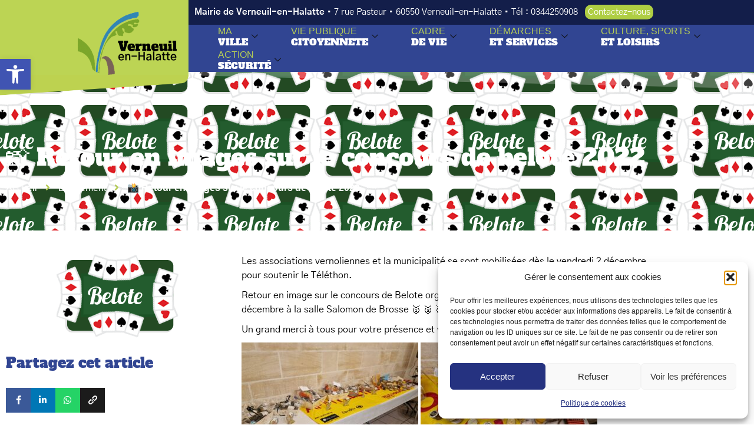

--- FILE ---
content_type: text/css
request_url: https://www.verneuil-en-halatte.fr/wp-content/uploads/elementor/css/post-9.css?ver=1768257085
body_size: 1721
content:
.elementor-9 .elementor-element.elementor-element-75b5470{--display:flex;--flex-direction:row;--container-widget-width:calc( ( 1 - var( --container-widget-flex-grow ) ) * 100% );--container-widget-height:100%;--container-widget-flex-grow:1;--container-widget-align-self:stretch;--flex-wrap-mobile:wrap;--align-items:stretch;--gap:0px 00px;--row-gap:0px;--column-gap:00px;--padding-top:0px;--padding-bottom:0px;--padding-left:0px;--padding-right:0px;--z-index:2;overflow:visible;}.elementor-9 .elementor-element.elementor-element-7d174d1{--display:flex;--justify-content:center;--gap:0px 0px;--row-gap:0px;--column-gap:0px;--overlay-opacity:1;--margin-top:0px;--margin-bottom:0px;--margin-left:0px;--margin-right:0px;--padding-top:0px;--padding-bottom:0px;--padding-left:0px;--padding-right:0px;overflow:visible;}.elementor-9 .elementor-element.elementor-element-7d174d1::before, .elementor-9 .elementor-element.elementor-element-7d174d1 > .elementor-background-video-container::before, .elementor-9 .elementor-element.elementor-element-7d174d1 > .e-con-inner > .elementor-background-video-container::before, .elementor-9 .elementor-element.elementor-element-7d174d1 > .elementor-background-slideshow::before, .elementor-9 .elementor-element.elementor-element-7d174d1 > .e-con-inner > .elementor-background-slideshow::before, .elementor-9 .elementor-element.elementor-element-7d174d1 > .elementor-motion-effects-container > .elementor-motion-effects-layer::before{--background-overlay:'';}.pp-tooltip.pp-tooltip-{{ID}} .pp-tooltip-content{font-family:var( --e-global-typography-accent-font-family ), Sans-serif;font-weight:var( --e-global-typography-accent-font-weight );}.elementor-widget-theme-site-logo .widget-image-caption{color:var( --e-global-color-text );font-family:var( --e-global-typography-text-font-family ), Sans-serif;font-weight:var( --e-global-typography-text-font-weight );}.elementor-9 .elementor-element.elementor-element-1ab6568 > .elementor-widget-container{background-color:var( --e-global-color-8745de5 );padding:20px 20px 0px 20px;}.elementor-9 .elementor-element.elementor-element-1ab6568{text-align:end;}.elementor-9 .elementor-element.elementor-element-1ab6568 img{width:60%;}.elementor-widget-image .widget-image-caption{color:var( --e-global-color-text );font-family:var( --e-global-typography-text-font-family ), Sans-serif;font-weight:var( --e-global-typography-text-font-weight );}.elementor-9 .elementor-element.elementor-element-ee2dfeb img{width:100%;}.elementor-9 .elementor-element.elementor-element-fc4ebe1{--display:flex;--justify-content:flex-start;--gap:0px 0px;--row-gap:0px;--column-gap:0px;--margin-top:0px;--margin-bottom:0px;--margin-left:0px;--margin-right:0px;--padding-top:0px;--padding-bottom:0px;--padding-left:0px;--padding-right:0px;overflow:visible;}.elementor-widget-text-editor{font-family:var( --e-global-typography-text-font-family ), Sans-serif;font-weight:var( --e-global-typography-text-font-weight );color:var( --e-global-color-text );}.elementor-widget-text-editor.elementor-drop-cap-view-stacked .elementor-drop-cap{background-color:var( --e-global-color-primary );}.elementor-widget-text-editor.elementor-drop-cap-view-framed .elementor-drop-cap, .elementor-widget-text-editor.elementor-drop-cap-view-default .elementor-drop-cap{color:var( --e-global-color-primary );border-color:var( --e-global-color-primary );}.elementor-9 .elementor-element.elementor-element-d5d54e0 > .elementor-widget-container{background-color:#131E4A;margin:0px 0px 0px 0px;padding:10px 10px 10px 10px;}.elementor-9 .elementor-element.elementor-element-d5d54e0{font-family:"Gothic A1", Sans-serif;font-size:15px;font-weight:400;color:#FFFFFF;}.elementor-9 .elementor-element.elementor-element-9ad4e76 .elementskit-menu-container{background-color:var( --e-global-color-primary );height:80px;border-radius:0px 0px 0px 0px;}.elementor-9 .elementor-element.elementor-element-9ad4e76 .elementskit-navbar-nav > li > a:hover, .elementor-9 .elementor-element.elementor-element-9ad4e76 .elementskit-navbar-nav > li > a:focus, .elementor-9 .elementor-element.elementor-element-9ad4e76 .elementskit-navbar-nav > li > a:active, .elementor-9 .elementor-element.elementor-element-9ad4e76 .elementskit-navbar-nav > li:hover > a{background-color:#5265AE;}.elementor-9 .elementor-element.elementor-element-9ad4e76 > .elementor-widget-container{margin:0px 0px 0px 0px;padding:0px 0px 0px 0px;}.elementor-9 .elementor-element.elementor-element-9ad4e76 .elementskit-navbar-nav > li > a{font-size:16px;text-transform:uppercase;line-height:18px;color:var( --e-global-color-accent );padding:0px 0px 0px 50px;}.elementor-9 .elementor-element.elementor-element-9ad4e76 .elementskit-navbar-nav > li > a:hover{color:var( --e-global-color-accent );}.elementor-9 .elementor-element.elementor-element-9ad4e76 .elementskit-navbar-nav > li > a:focus{color:var( --e-global-color-accent );}.elementor-9 .elementor-element.elementor-element-9ad4e76 .elementskit-navbar-nav > li > a:active{color:var( --e-global-color-accent );}.elementor-9 .elementor-element.elementor-element-9ad4e76 .elementskit-navbar-nav > li:hover > a{color:var( --e-global-color-accent );}.elementor-9 .elementor-element.elementor-element-9ad4e76 .elementskit-navbar-nav > li:hover > a .elementskit-submenu-indicator{color:var( --e-global-color-accent );}.elementor-9 .elementor-element.elementor-element-9ad4e76 .elementskit-navbar-nav > li > a:hover .elementskit-submenu-indicator{color:var( --e-global-color-accent );}.elementor-9 .elementor-element.elementor-element-9ad4e76 .elementskit-navbar-nav > li > a:focus .elementskit-submenu-indicator{color:var( --e-global-color-accent );}.elementor-9 .elementor-element.elementor-element-9ad4e76 .elementskit-navbar-nav > li > a:active .elementskit-submenu-indicator{color:var( --e-global-color-accent );}.elementor-9 .elementor-element.elementor-element-9ad4e76 .elementskit-navbar-nav > li.current-menu-item > a{color:var( --e-global-color-accent );}.elementor-9 .elementor-element.elementor-element-9ad4e76 .elementskit-navbar-nav > li.current-menu-ancestor > a{color:var( --e-global-color-accent );}.elementor-9 .elementor-element.elementor-element-9ad4e76 .elementskit-navbar-nav > li.current-menu-ancestor > a .elementskit-submenu-indicator{color:var( --e-global-color-accent );}.elementor-9 .elementor-element.elementor-element-9ad4e76 .elementskit-navbar-nav > li > a .elementskit-submenu-indicator{color:#101010;fill:#101010;}.elementor-9 .elementor-element.elementor-element-9ad4e76 .elementskit-navbar-nav > li > a .ekit-submenu-indicator-icon{color:#101010;fill:#101010;}.elementor-9 .elementor-element.elementor-element-9ad4e76 .elementskit-navbar-nav .elementskit-submenu-panel > li > a{padding:15px 15px 15px 15px;color:#000000;}.elementor-9 .elementor-element.elementor-element-9ad4e76 .elementskit-navbar-nav .elementskit-submenu-panel > li > a:hover{color:#707070;}.elementor-9 .elementor-element.elementor-element-9ad4e76 .elementskit-navbar-nav .elementskit-submenu-panel > li > a:focus{color:#707070;}.elementor-9 .elementor-element.elementor-element-9ad4e76 .elementskit-navbar-nav .elementskit-submenu-panel > li > a:active{color:#707070;}.elementor-9 .elementor-element.elementor-element-9ad4e76 .elementskit-navbar-nav .elementskit-submenu-panel > li:hover > a{color:#707070;}.elementor-9 .elementor-element.elementor-element-9ad4e76 .elementskit-navbar-nav .elementskit-submenu-panel > li.current-menu-item > a{color:#707070 !important;}.elementor-9 .elementor-element.elementor-element-9ad4e76 .elementskit-submenu-panel{padding:15px 0px 15px 0px;}.elementor-9 .elementor-element.elementor-element-9ad4e76 .elementskit-navbar-nav .elementskit-submenu-panel{border-radius:0px 0px 0px 0px;min-width:220px;}.elementor-9 .elementor-element.elementor-element-9ad4e76 .elementskit-menu-hamburger{float:right;}.elementor-9 .elementor-element.elementor-element-9ad4e76 .elementskit-menu-hamburger .elementskit-menu-hamburger-icon{background-color:var( --e-global-color-primary );}.elementor-9 .elementor-element.elementor-element-9ad4e76 .elementskit-menu-hamburger > .ekit-menu-icon{color:var( --e-global-color-primary );}.elementor-9 .elementor-element.elementor-element-9ad4e76 .elementskit-menu-hamburger:hover .elementskit-menu-hamburger-icon{background-color:rgba(0, 0, 0, 0.5);}.elementor-9 .elementor-element.elementor-element-9ad4e76 .elementskit-menu-hamburger:hover > .ekit-menu-icon{color:rgba(0, 0, 0, 0.5);}.elementor-9 .elementor-element.elementor-element-9ad4e76 .elementskit-menu-close{color:var( --e-global-color-accent );}.elementor-9 .elementor-element.elementor-element-9ad4e76 .elementskit-menu-close:hover{color:rgba(0, 0, 0, 0.5);}.elementor-9 .elementor-element.elementor-element-31c02d7{overflow:visible;}.elementor-9 .elementor-element.elementor-element-f378d6f .ekit-vertical-menu-tigger{background-color:#131E4A;}.elementor-9 .elementor-element.elementor-element-f378d6f .ekit-vertical-navbar-nav{background-color:var( --e-global-color-primary );box-shadow:0px 0px 10px 0px rgba(0,0,0,0.5);}.elementor-9 .elementor-element.elementor-element-f378d6f .ekit-vertical-main-menu-on-click:hover > .ekit-vertical-menu-container{opacity:1;visibility:visible;}.elementor-9 .elementor-element.elementor-element-f378d6f .ekit-vertical-navbar-nav>li>a{font-weight:800;color:var( --e-global-color-accent );}.elementor-9 .elementor-element.elementor-element-f378d6f .ekit-vertical-navbar-nav .elementskit-dropdown>li>a{font-weight:800;color:#FFFFFF;}.elementor-theme-builder-content-area{height:400px;}.elementor-location-header:before, .elementor-location-footer:before{content:"";display:table;clear:both;}.elementor-widget .tippy-tooltip .tippy-content{text-align:center;}@media(max-width:1024px){.elementor-9 .elementor-element.elementor-element-9ad4e76 .elementskit-nav-identity-panel{padding:10px 0px 10px 0px;}.elementor-9 .elementor-element.elementor-element-9ad4e76 .elementskit-menu-container{max-width:350px;border-radius:0px 0px 0px 0px;}.elementor-9 .elementor-element.elementor-element-9ad4e76 .elementskit-navbar-nav > li > a{color:#000000;padding:10px 15px 10px 15px;}.elementor-9 .elementor-element.elementor-element-9ad4e76 .elementskit-navbar-nav .elementskit-submenu-panel > li > a{padding:15px 15px 15px 15px;}.elementor-9 .elementor-element.elementor-element-9ad4e76 .elementskit-navbar-nav .elementskit-submenu-panel{border-radius:0px 0px 0px 0px;}.elementor-9 .elementor-element.elementor-element-9ad4e76 .elementskit-menu-hamburger{padding:8px 8px 8px 8px;width:45px;border-radius:3px;}.elementor-9 .elementor-element.elementor-element-9ad4e76 .elementskit-menu-close{padding:8px 8px 8px 8px;margin:12px 12px 12px 12px;width:45px;border-radius:3px;}.elementor-9 .elementor-element.elementor-element-9ad4e76 .elementskit-nav-logo > img{max-width:160px;max-height:60px;}.elementor-9 .elementor-element.elementor-element-9ad4e76 .elementskit-nav-logo{margin:5px 0px 5px 0px;padding:5px 5px 5px 5px;}}@media(max-width:767px){.elementor-9 .elementor-element.elementor-element-75b5470{--margin-top:0px;--margin-bottom:0px;--margin-left:0px;--margin-right:0px;--padding-top:0px;--padding-bottom:0px;--padding-left:0px;--padding-right:0px;}.elementor-9 .elementor-element.elementor-element-7d174d1{--width:100%;--justify-content:flex-start;}.elementor-9 .elementor-element.elementor-element-1ab6568 > .elementor-widget-container{padding:10px 10px 10px 10px;}.elementor-9 .elementor-element.elementor-element-1ab6568{text-align:center;}.elementor-9 .elementor-element.elementor-element-1ab6568 img{width:65%;}.elementor-9 .elementor-element.elementor-element-fc4ebe1{--width:100%;--justify-content:center;}.elementor-9 .elementor-element.elementor-element-d5d54e0{text-align:center;font-size:12px;}.elementor-9 .elementor-element.elementor-element-9ad4e76 > .elementor-widget-container{margin:20px 20px 20px 20px;}.elementor-9 .elementor-element.elementor-element-9ad4e76 .elementskit-nav-logo > img{max-width:120px;max-height:50px;}.elementor-9 .elementor-element.elementor-element-31c02d7{margin-top:0px;margin-bottom:0px;padding:0px 0px 0px 0px;z-index:200;}.elementor-9 .elementor-element.elementor-element-cc57741 > .elementor-widget-wrap > .elementor-widget:not(.elementor-widget__width-auto):not(.elementor-widget__width-initial):not(:last-child):not(.elementor-absolute){margin-block-end:0px;}.elementor-9 .elementor-element.elementor-element-cc57741 > .elementor-element-populated{margin:0px 0px 0px 0px;--e-column-margin-right:0px;--e-column-margin-left:0px;padding:0px 0px 0px 0px;}.elementor-9 .elementor-element.elementor-element-f378d6f > .elementor-widget-container{margin:0px 0px 0px 0px;padding:0px 0px 0px 0px;}}@media(min-width:768px){.elementor-9 .elementor-element.elementor-element-7d174d1{--width:25.017%;}.elementor-9 .elementor-element.elementor-element-fc4ebe1{--width:74.983%;}}/* Start custom CSS for text-editor, class: .elementor-element-d5d54e0 */p {margin-bottom: 10px}/* End custom CSS */

--- FILE ---
content_type: text/css
request_url: https://www.verneuil-en-halatte.fr/wp-content/uploads/elementor/css/post-204.css?ver=1768257085
body_size: 1430
content:
.elementor-204 .elementor-element.elementor-element-ae3c929:not(.elementor-motion-effects-element-type-background), .elementor-204 .elementor-element.elementor-element-ae3c929 > .elementor-motion-effects-container > .elementor-motion-effects-layer{background-color:var( --e-global-color-accent );}.elementor-204 .elementor-element.elementor-element-ae3c929 > .elementor-background-overlay{background-image:url("https://www.verneuil-en-halatte.fr/wp-content/uploads/2022/01/AdobeStock_341318068.png");opacity:0.2;transition:background 0.3s, border-radius 0.3s, opacity 0.3s;}.elementor-204 .elementor-element.elementor-element-ae3c929{transition:background 0.3s, border 0.3s, border-radius 0.3s, box-shadow 0.3s;margin-top:0px;margin-bottom:0px;padding:0px 0px 0px 0px;overflow:visible;}.elementor-204 .elementor-element.elementor-element-54556a9 > .elementor-widget-wrap > .elementor-widget:not(.elementor-widget__width-auto):not(.elementor-widget__width-initial):not(:last-child):not(.elementor-absolute){margin-block-end:0px;}.elementor-204 .elementor-element.elementor-element-54556a9 > .elementor-element-populated{padding:20px 20px 20px 20px;}.pp-tooltip.pp-tooltip-{{ID}} .pp-tooltip-content{font-family:var( --e-global-typography-accent-font-family ), Sans-serif;font-weight:var( --e-global-typography-accent-font-weight );}.elementor-204 .elementor-element.elementor-element-19d8155{--spacer-size:20px;}.elementor-widget-heading .elementor-heading-title{font-family:var( --e-global-typography-primary-font-family ), Sans-serif;font-weight:var( --e-global-typography-primary-font-weight );color:var( --e-global-color-primary );}.elementor-204 .elementor-element.elementor-element-cbc7ae2 > .elementor-widget-container{margin:0px 0px 010px 0px;}.elementor-204 .elementor-element.elementor-element-cbc7ae2{text-align:end;}.elementor-204 .elementor-element.elementor-element-cbc7ae2 .elementor-heading-title{color:#000000;}.elementor-widget-text-editor{font-family:var( --e-global-typography-text-font-family ), Sans-serif;font-weight:var( --e-global-typography-text-font-weight );color:var( --e-global-color-text );}.elementor-widget-text-editor.elementor-drop-cap-view-stacked .elementor-drop-cap{background-color:var( --e-global-color-primary );}.elementor-widget-text-editor.elementor-drop-cap-view-framed .elementor-drop-cap, .elementor-widget-text-editor.elementor-drop-cap-view-default .elementor-drop-cap{color:var( --e-global-color-primary );border-color:var( --e-global-color-primary );}.elementor-204 .elementor-element.elementor-element-c218364{color:#FFFFFF;}.elementor-widget-divider{--divider-color:var( --e-global-color-secondary );}.elementor-widget-divider .elementor-divider__text{color:var( --e-global-color-secondary );font-family:var( --e-global-typography-secondary-font-family ), Sans-serif;font-weight:var( --e-global-typography-secondary-font-weight );}.elementor-widget-divider.elementor-view-stacked .elementor-icon{background-color:var( --e-global-color-secondary );}.elementor-widget-divider.elementor-view-framed .elementor-icon, .elementor-widget-divider.elementor-view-default .elementor-icon{color:var( --e-global-color-secondary );border-color:var( --e-global-color-secondary );}.elementor-widget-divider.elementor-view-framed .elementor-icon, .elementor-widget-divider.elementor-view-default .elementor-icon svg{fill:var( --e-global-color-secondary );}.elementor-204 .elementor-element.elementor-element-83c0f5f{--divider-border-style:solid;--divider-color:#FFFFFF;--divider-border-width:1px;}.elementor-204 .elementor-element.elementor-element-83c0f5f > .elementor-widget-container{margin:0px 0px 10px 0px;padding:0px 0px 0px 0px;}.elementor-204 .elementor-element.elementor-element-83c0f5f .elementor-divider-separator{width:100%;margin:0 auto;margin-center:0;}.elementor-204 .elementor-element.elementor-element-83c0f5f .elementor-divider{text-align:center;padding-block-start:2px;padding-block-end:2px;}.elementor-204 .elementor-element.elementor-element-76ac753{color:#FFFFFF;}.elementor-204 .elementor-element.elementor-element-3580825:not(.elementor-motion-effects-element-type-background) > .elementor-widget-wrap, .elementor-204 .elementor-element.elementor-element-3580825 > .elementor-widget-wrap > .elementor-motion-effects-container > .elementor-motion-effects-layer{background-image:url("https://www.verneuil-en-halatte.fr/wp-content/uploads/2022/01/Capture-décran-2022-04-08-à-09.10.45.png");background-position:center center;background-size:cover;}.elementor-bc-flex-widget .elementor-204 .elementor-element.elementor-element-3580825.elementor-column .elementor-widget-wrap{align-items:center;}.elementor-204 .elementor-element.elementor-element-3580825.elementor-column.elementor-element[data-element_type="column"] > .elementor-widget-wrap.elementor-element-populated{align-content:center;align-items:center;}.elementor-204 .elementor-element.elementor-element-3580825 > .elementor-element-populated >  .elementor-background-overlay{opacity:0.5;}.elementor-204 .elementor-element.elementor-element-3580825 > .elementor-element-populated{transition:background 0.3s, border 0.3s, border-radius 0.3s, box-shadow 0.3s;margin:0px 0px 0px 0px;--e-column-margin-right:0px;--e-column-margin-left:0px;padding:0px 0px 0px 0px;}.elementor-204 .elementor-element.elementor-element-3580825 > .elementor-element-populated > .elementor-background-overlay{transition:background 0.3s, border-radius 0.3s, opacity 0.3s;}.elementor-widget-button .elementor-button{background-color:var( --e-global-color-accent );font-family:var( --e-global-typography-accent-font-family ), Sans-serif;font-weight:var( --e-global-typography-accent-font-weight );}.elementor-204 .elementor-element.elementor-element-308fe24 .elementor-button{background-color:var( --e-global-color-primary );}.elementor-204 .elementor-element.elementor-element-308fe24 .elementor-button:hover, .elementor-204 .elementor-element.elementor-element-308fe24 .elementor-button:focus{background-color:#12215B;}.elementor-204 .elementor-element.elementor-element-308fe24 > .elementor-widget-container{padding:50px 50px 50px 50px;}.elementor-204 .elementor-element.elementor-element-be88fb8:not(.elementor-motion-effects-element-type-background), .elementor-204 .elementor-element.elementor-element-be88fb8 > .elementor-motion-effects-container > .elementor-motion-effects-layer{background-color:var( --e-global-color-primary );}.elementor-204 .elementor-element.elementor-element-be88fb8{transition:background 0.3s, border 0.3s, border-radius 0.3s, box-shadow 0.3s;overflow:visible;}.elementor-204 .elementor-element.elementor-element-be88fb8 > .elementor-background-overlay{transition:background 0.3s, border-radius 0.3s, opacity 0.3s;}.elementor-widget-nav-menu .elementor-nav-menu .elementor-item{font-family:var( --e-global-typography-primary-font-family ), Sans-serif;font-weight:var( --e-global-typography-primary-font-weight );}.elementor-widget-nav-menu .elementor-nav-menu--main .elementor-item{color:var( --e-global-color-text );fill:var( --e-global-color-text );}.elementor-widget-nav-menu .elementor-nav-menu--main .elementor-item:hover,
					.elementor-widget-nav-menu .elementor-nav-menu--main .elementor-item.elementor-item-active,
					.elementor-widget-nav-menu .elementor-nav-menu--main .elementor-item.highlighted,
					.elementor-widget-nav-menu .elementor-nav-menu--main .elementor-item:focus{color:var( --e-global-color-accent );fill:var( --e-global-color-accent );}.elementor-widget-nav-menu .elementor-nav-menu--main:not(.e--pointer-framed) .elementor-item:before,
					.elementor-widget-nav-menu .elementor-nav-menu--main:not(.e--pointer-framed) .elementor-item:after{background-color:var( --e-global-color-accent );}.elementor-widget-nav-menu .e--pointer-framed .elementor-item:before,
					.elementor-widget-nav-menu .e--pointer-framed .elementor-item:after{border-color:var( --e-global-color-accent );}.elementor-widget-nav-menu{--e-nav-menu-divider-color:var( --e-global-color-text );}.elementor-widget-nav-menu .elementor-nav-menu--dropdown .elementor-item, .elementor-widget-nav-menu .elementor-nav-menu--dropdown  .elementor-sub-item{font-family:var( --e-global-typography-accent-font-family ), Sans-serif;font-weight:var( --e-global-typography-accent-font-weight );}.elementor-204 .elementor-element.elementor-element-7a45fc3 .elementor-nav-menu .elementor-item{font-family:var( --e-global-typography-secondary-font-family ), Sans-serif;font-weight:var( --e-global-typography-secondary-font-weight );}.elementor-204 .elementor-element.elementor-element-7a45fc3 .elementor-nav-menu--main .elementor-item{color:#FFFFFF;fill:#FFFFFF;}.elementor-204 .elementor-element.elementor-element-7a45fc3 .elementor-nav-menu--main:not(.e--pointer-framed) .elementor-item:before,
					.elementor-204 .elementor-element.elementor-element-7a45fc3 .elementor-nav-menu--main:not(.e--pointer-framed) .elementor-item:after{background-color:#FFFFFF;}.elementor-204 .elementor-element.elementor-element-7a45fc3 .e--pointer-framed .elementor-item:before,
					.elementor-204 .elementor-element.elementor-element-7a45fc3 .e--pointer-framed .elementor-item:after{border-color:#FFFFFF;}.elementor-theme-builder-content-area{height:400px;}.elementor-location-header:before, .elementor-location-footer:before{content:"";display:table;clear:both;}.elementor-widget .tippy-tooltip .tippy-content{text-align:center;}@media(max-width:767px){.elementor-204 .elementor-element.elementor-element-ae3c929:not(.elementor-motion-effects-element-type-background), .elementor-204 .elementor-element.elementor-element-ae3c929 > .elementor-motion-effects-container > .elementor-motion-effects-layer{background-image:url("https://www.verneuil-en-halatte.fr/wp-content/uploads/2022/01/Capture-décran-2022-03-28-à-17.39.36.png");background-position:center center;background-repeat:repeat;}.elementor-204 .elementor-element.elementor-element-ae3c929{padding:20px 20px 20px 20px;}}

--- FILE ---
content_type: text/css
request_url: https://www.verneuil-en-halatte.fr/wp-content/uploads/elementor/css/post-532.css?ver=1768257181
body_size: 929
content:
.elementor-532 .elementor-element.elementor-element-6c3e568e > .elementor-background-overlay{background-color:var( --e-global-color-primary );opacity:0.75;transition:background 0.3s, border-radius 0.3s, opacity 0.3s;}.elementor-532 .elementor-element.elementor-element-6c3e568e:not(.elementor-motion-effects-element-type-background), .elementor-532 .elementor-element.elementor-element-6c3e568e > .elementor-motion-effects-container > .elementor-motion-effects-layer{background-position:center center;}.elementor-532 .elementor-element.elementor-element-6c3e568e{transition:background 0.3s, border 0.3s, border-radius 0.3s, box-shadow 0.3s;margin-top:-75px;margin-bottom:0px;padding:150px 0px 50px 0px;overflow:visible;}.elementor-532 .elementor-element.elementor-element-6c3e568e > .elementor-shape-top svg{transform:translateX(-50%) rotateY(180deg);}.pp-tooltip.pp-tooltip-{{ID}} .pp-tooltip-content{font-family:var( --e-global-typography-accent-font-family ), Sans-serif;font-weight:var( --e-global-typography-accent-font-weight );}.elementor-widget-theme-post-title .elementor-heading-title{font-family:var( --e-global-typography-primary-font-family ), Sans-serif;font-weight:var( --e-global-typography-primary-font-weight );color:var( --e-global-color-primary );}.elementor-532 .elementor-element.elementor-element-6088dd2d .elementor-heading-title{color:#FFFFFF;}.elementor-532 .elementor-element.elementor-element-3f88d466 .pp-breadcrumbs{justify-content:flex-start;margin-left:-10px;}.elementor-532 .elementor-element.elementor-element-3f88d466 .pp-breadcrumbs.pp-breadcrumbs-powerpack > li{margin-left:10px;}.elementor-532 .elementor-element.elementor-element-3f88d466 .pp-breadcrumbs:not(.pp-breadcrumbs-powerpack) a, .elementor-532 .elementor-element.elementor-element-3f88d466 .pp-breadcrumbs:not(.pp-breadcrumbs-powerpack) span:not(.separator){margin-left:10px;margin-right:10px;}.elementor-532 .elementor-element.elementor-element-3f88d466 .pp-breadcrumbs-crumb, .elementor-532 .elementor-element.elementor-element-3f88d466 .pp-breadcrumbs:not(.pp-breadcrumbs-powerpack) a, .elementor-532 .elementor-element.elementor-element-3f88d466 .pp-breadcrumbs:not(.pp-breadcrumbs-powerpack) span:not(.separator){color:#FFFFFF;}.elementor-532 .elementor-element.elementor-element-3f88d466 .pp-breadcrumbs-crumb .pp-icon svg{fill:#FFFFFF;}.elementor-532 .elementor-element.elementor-element-3f88d466 .pp-breadcrumbs-separator, .elementor-532 .elementor-element.elementor-element-3f88d466 .pp-breadcrumbs .separator{color:var( --e-global-color-accent );}.elementor-532 .elementor-element.elementor-element-3f88d466 .pp-breadcrumbs-separator svg{fill:var( --e-global-color-accent );}.elementor-532 .elementor-element.elementor-element-52f96c7c{margin-top:30px;margin-bottom:30px;overflow:visible;}.elementor-widget-theme-post-featured-image .widget-image-caption{color:var( --e-global-color-text );font-family:var( --e-global-typography-text-font-family ), Sans-serif;font-weight:var( --e-global-typography-text-font-weight );}.elementor-widget-heading .elementor-heading-title{font-family:var( --e-global-typography-primary-font-family ), Sans-serif;font-weight:var( --e-global-typography-primary-font-weight );color:var( --e-global-color-primary );}.elementor-532 .elementor-element.elementor-element-fdd3ab9 .bdt-social-share{display:flex;flex-wrap:wrap;grid-column-gap:10px;grid-row-gap:10px;}.elementor-widget-theme-post-content{color:var( --e-global-color-text );font-family:var( --e-global-typography-text-font-family ), Sans-serif;font-weight:var( --e-global-typography-text-font-weight );}.elementor-532 .elementor-element.elementor-element-2b93b786{text-align:start;color:#000000;}.elementor-widget-image .widget-image-caption{color:var( --e-global-color-text );font-family:var( --e-global-typography-text-font-family ), Sans-serif;font-weight:var( --e-global-typography-text-font-weight );}.elementor-532 .elementor-element.elementor-element-deb7794:not(.elementor-motion-effects-element-type-background), .elementor-532 .elementor-element.elementor-element-deb7794 > .elementor-motion-effects-container > .elementor-motion-effects-layer{background-color:transparent;background-image:linear-gradient(180deg, #7A7A7A14 0%, #FFFFFF 100%);}.elementor-532 .elementor-element.elementor-element-deb7794{transition:background 0.3s, border 0.3s, border-radius 0.3s, box-shadow 0.3s;overflow:visible;}.elementor-532 .elementor-element.elementor-element-deb7794 > .elementor-background-overlay{transition:background 0.3s, border-radius 0.3s, opacity 0.3s;}.elementor-532 .elementor-element.elementor-element-14d307b > .elementor-element-populated{transition:background 0.3s, border 0.3s, border-radius 0.3s, box-shadow 0.3s;padding:20px 20px 20px 20px;}.elementor-532 .elementor-element.elementor-element-14d307b > .elementor-element-populated > .elementor-background-overlay{transition:background 0.3s, border-radius 0.3s, opacity 0.3s;}.elementor-532 .elementor-element.elementor-element-5f41a4c{--spacer-size:10px;}.elementor-532 .elementor-element.elementor-element-4d0a8a1 .elementor-icon-list-text{padding-left:10px;}.elementor-532 .elementor-element.elementor-element-4d0a8a1 .elementor-icon-list-item{font-weight:bold;}.elementor-532 .elementor-element.elementor-element-ac0e3db{--spacer-size:10px;}.elementor-widget .tippy-tooltip .tippy-content{text-align:center;}@media(min-width:768px){.elementor-532 .elementor-element.elementor-element-26ab7579{width:35.088%;}.elementor-532 .elementor-element.elementor-element-7f62769{width:64.912%;}}@media(max-width:1024px){.elementor-532 .elementor-element.elementor-element-fdd3ab9 .bdt-social-share{display:flex;flex-wrap:wrap;}}@media(max-width:767px){.elementor-532 .elementor-element.elementor-element-fdd3ab9 .bdt-social-share{display:flex;flex-wrap:wrap;}}

--- FILE ---
content_type: text/css
request_url: https://www.verneuil-en-halatte.fr/wp-content/uploads/elementor/css/post-223.css?ver=1768257085
body_size: 494
content:
.elementor-223 .elementor-element.elementor-element-43d10a5:not(.elementor-motion-effects-element-type-background), .elementor-223 .elementor-element.elementor-element-43d10a5 > .elementor-motion-effects-container > .elementor-motion-effects-layer{background-color:var( --e-global-color-primary );}.elementor-223 .elementor-element.elementor-element-43d10a5{transition:background 0.3s, border 0.3s, border-radius 0.3s, box-shadow 0.3s;padding:20px 20px 20px 20px;overflow:visible;}.elementor-223 .elementor-element.elementor-element-43d10a5 > .elementor-background-overlay{transition:background 0.3s, border-radius 0.3s, opacity 0.3s;}.elementor-223 .elementor-element.elementor-element-5b3ecf3 > .elementor-widget-wrap > .elementor-widget:not(.elementor-widget__width-auto):not(.elementor-widget__width-initial):not(:last-child):not(.elementor-absolute){margin-block-end:0px;}.pp-tooltip.pp-tooltip-{{ID}} .pp-tooltip-content{font-family:var( --e-global-typography-accent-font-family ), Sans-serif;font-weight:var( --e-global-typography-accent-font-weight );}.elementor-widget-heading .elementor-heading-title{font-family:var( --e-global-typography-primary-font-family ), Sans-serif;font-weight:var( --e-global-typography-primary-font-weight );color:var( --e-global-color-primary );}.elementor-223 .elementor-element.elementor-element-d8532b4 > .elementor-widget-container{background-color:#1E2E6D;margin:10px 10px 10px 10px;padding:20px 20px 20px 20px;}.elementor-223 .elementor-element.elementor-element-d8532b4:hover .elementor-widget-container{background-color:#FFFFFF;}.elementor-223 .elementor-element.elementor-element-d8532b4{text-align:justify;}.elementor-223 .elementor-element.elementor-element-d8532b4 .elementor-heading-title{color:var( --e-global-color-accent );}.elementor-223 .elementor-element.elementor-element-c297fc2 > .elementor-widget-container{background-color:#1E2E6D;margin:10px 10px 10px 10px;padding:20px 20px 20px 20px;}.elementor-223 .elementor-element.elementor-element-c297fc2:hover .elementor-widget-container{background-color:#FFFFFF;}.elementor-223 .elementor-element.elementor-element-c297fc2{text-align:justify;}.elementor-223 .elementor-element.elementor-element-c297fc2 .elementor-heading-title{color:var( --e-global-color-accent );}.elementor-223 .elementor-element.elementor-element-6fdb34e > .elementor-widget-wrap > .elementor-widget:not(.elementor-widget__width-auto):not(.elementor-widget__width-initial):not(:last-child):not(.elementor-absolute){margin-block-end:0px;}.elementor-223 .elementor-element.elementor-element-4e4ca37 > .elementor-widget-container{background-color:#1E2E6D;margin:10px 10px 10px 10px;padding:20px 20px 20px 20px;}.elementor-223 .elementor-element.elementor-element-4e4ca37:hover .elementor-widget-container{background-color:#FFFFFF;}.elementor-223 .elementor-element.elementor-element-4e4ca37{text-align:justify;}.elementor-223 .elementor-element.elementor-element-4e4ca37 .elementor-heading-title{color:var( --e-global-color-accent );}.elementor-223 .elementor-element.elementor-element-aabf462 > .elementor-widget-container{background-color:#1E2E6D;margin:10px 10px 10px 10px;padding:20px 20px 20px 20px;}.elementor-223 .elementor-element.elementor-element-aabf462:hover .elementor-widget-container{background-color:#FFFFFF;}.elementor-223 .elementor-element.elementor-element-aabf462{text-align:justify;}.elementor-223 .elementor-element.elementor-element-aabf462 .elementor-heading-title{color:var( --e-global-color-accent );}.elementor-widget .tippy-tooltip .tippy-content{text-align:center;}

--- FILE ---
content_type: text/css
request_url: https://www.verneuil-en-halatte.fr/wp-content/uploads/elementor/css/post-285.css?ver=1768257086
body_size: 591
content:
.elementor-285 .elementor-element.elementor-element-1d8bee17:not(.elementor-motion-effects-element-type-background), .elementor-285 .elementor-element.elementor-element-1d8bee17 > .elementor-motion-effects-container > .elementor-motion-effects-layer{background-color:var( --e-global-color-primary );}.elementor-285 .elementor-element.elementor-element-1d8bee17{transition:background 0.3s, border 0.3s, border-radius 0.3s, box-shadow 0.3s;padding:20px 20px 20px 20px;overflow:visible;}.elementor-285 .elementor-element.elementor-element-1d8bee17 > .elementor-background-overlay{transition:background 0.3s, border-radius 0.3s, opacity 0.3s;}.elementor-285 .elementor-element.elementor-element-6ef3e295 > .elementor-widget-wrap > .elementor-widget:not(.elementor-widget__width-auto):not(.elementor-widget__width-initial):not(:last-child):not(.elementor-absolute){margin-block-end:0px;}.pp-tooltip.pp-tooltip-{{ID}} .pp-tooltip-content{font-family:var( --e-global-typography-accent-font-family ), Sans-serif;font-weight:var( --e-global-typography-accent-font-weight );}.elementor-widget-heading .elementor-heading-title{font-family:var( --e-global-typography-primary-font-family ), Sans-serif;font-weight:var( --e-global-typography-primary-font-weight );color:var( --e-global-color-primary );}.elementor-285 .elementor-element.elementor-element-dc27e61 > .elementor-widget-container{background-color:#1E2E6D;margin:10px 10px 10px 10px;padding:20px 20px 20px 20px;}.elementor-285 .elementor-element.elementor-element-dc27e61:hover .elementor-widget-container{background-color:#FFFFFF;}.elementor-285 .elementor-element.elementor-element-dc27e61{text-align:justify;}.elementor-285 .elementor-element.elementor-element-dc27e61 .elementor-heading-title{color:var( --e-global-color-accent );}.elementor-285 .elementor-element.elementor-element-6dc4492f > .elementor-widget-container{background-color:#1E2E6D;margin:10px 10px 10px 10px;padding:20px 20px 20px 20px;}.elementor-285 .elementor-element.elementor-element-6dc4492f:hover .elementor-widget-container{background-color:#FFFFFF;}.elementor-285 .elementor-element.elementor-element-6dc4492f{text-align:justify;}.elementor-285 .elementor-element.elementor-element-6dc4492f .elementor-heading-title{color:var( --e-global-color-accent );}.elementor-285 .elementor-element.elementor-element-3da4d24f > .elementor-widget-container{background-color:#1E2E6D;margin:10px 10px 10px 10px;padding:20px 20px 20px 20px;}.elementor-285 .elementor-element.elementor-element-3da4d24f:hover .elementor-widget-container{background-color:#FFFFFF;}.elementor-285 .elementor-element.elementor-element-3da4d24f{text-align:justify;}.elementor-285 .elementor-element.elementor-element-3da4d24f .elementor-heading-title{color:var( --e-global-color-accent );}.elementor-285 .elementor-element.elementor-element-e08502e > .elementor-widget-container{background-color:#1E2E6D;margin:10px 10px 10px 10px;padding:20px 20px 20px 20px;}.elementor-285 .elementor-element.elementor-element-e08502e:hover .elementor-widget-container{background-color:#FFFFFF;}.elementor-285 .elementor-element.elementor-element-e08502e{text-align:start;}.elementor-285 .elementor-element.elementor-element-e08502e .elementor-heading-title{color:var( --e-global-color-accent );}.elementor-285 .elementor-element.elementor-element-955b902 > .elementor-widget-wrap > .elementor-widget:not(.elementor-widget__width-auto):not(.elementor-widget__width-initial):not(:last-child):not(.elementor-absolute){margin-block-end:0px;}.elementor-285 .elementor-element.elementor-element-33d44c6a > .elementor-widget-container{background-color:#1E2E6D;margin:10px 10px 10px 10px;padding:20px 20px 20px 20px;}.elementor-285 .elementor-element.elementor-element-33d44c6a:hover .elementor-widget-container{background-color:#FFFFFF;}.elementor-285 .elementor-element.elementor-element-33d44c6a{text-align:start;}.elementor-285 .elementor-element.elementor-element-33d44c6a .elementor-heading-title{color:var( --e-global-color-accent );}.elementor-285 .elementor-element.elementor-element-2638253 > .elementor-widget-container{background-color:#1E2E6D;margin:10px 10px 10px 10px;padding:20px 20px 20px 20px;}.elementor-285 .elementor-element.elementor-element-2638253:hover .elementor-widget-container{background-color:#FFFFFF;}.elementor-285 .elementor-element.elementor-element-2638253{text-align:start;}.elementor-285 .elementor-element.elementor-element-2638253 .elementor-heading-title{color:var( --e-global-color-accent );}.elementor-285 .elementor-element.elementor-element-47e2b15 > .elementor-widget-container{background-color:#1E2E6D;margin:10px 10px 10px 10px;padding:20px 20px 20px 20px;}.elementor-285 .elementor-element.elementor-element-47e2b15:hover .elementor-widget-container{background-color:#FFFFFF;}.elementor-285 .elementor-element.elementor-element-47e2b15{text-align:start;}.elementor-285 .elementor-element.elementor-element-47e2b15 .elementor-heading-title{color:var( --e-global-color-accent );}.elementor-285 .elementor-element.elementor-element-c0c8d93 > .elementor-widget-container{background-color:#1E2E6D;margin:10px 10px 10px 10px;padding:20px 20px 20px 20px;}.elementor-285 .elementor-element.elementor-element-c0c8d93:hover .elementor-widget-container{background-color:#FFFFFF;}.elementor-285 .elementor-element.elementor-element-c0c8d93{text-align:start;}.elementor-285 .elementor-element.elementor-element-c0c8d93 .elementor-heading-title{color:var( --e-global-color-accent );}.elementor-widget .tippy-tooltip .tippy-content{text-align:center;}

--- FILE ---
content_type: text/css
request_url: https://www.verneuil-en-halatte.fr/wp-content/uploads/elementor/css/post-327.css?ver=1768257086
body_size: 589
content:
.elementor-327 .elementor-element.elementor-element-2f97f8f7:not(.elementor-motion-effects-element-type-background), .elementor-327 .elementor-element.elementor-element-2f97f8f7 > .elementor-motion-effects-container > .elementor-motion-effects-layer{background-color:var( --e-global-color-primary );}.elementor-327 .elementor-element.elementor-element-2f97f8f7{transition:background 0.3s, border 0.3s, border-radius 0.3s, box-shadow 0.3s;padding:20px 20px 20px 20px;overflow:visible;}.elementor-327 .elementor-element.elementor-element-2f97f8f7 > .elementor-background-overlay{transition:background 0.3s, border-radius 0.3s, opacity 0.3s;}.elementor-327 .elementor-element.elementor-element-701c4dc2 > .elementor-widget-wrap > .elementor-widget:not(.elementor-widget__width-auto):not(.elementor-widget__width-initial):not(:last-child):not(.elementor-absolute){margin-block-end:0px;}.pp-tooltip.pp-tooltip-{{ID}} .pp-tooltip-content{font-family:var( --e-global-typography-accent-font-family ), Sans-serif;font-weight:var( --e-global-typography-accent-font-weight );}.elementor-widget-heading .elementor-heading-title{font-family:var( --e-global-typography-primary-font-family ), Sans-serif;font-weight:var( --e-global-typography-primary-font-weight );color:var( --e-global-color-primary );}.elementor-327 .elementor-element.elementor-element-4ffa50fa > .elementor-widget-container{background-color:#1E2E6D;margin:10px 10px 10px 10px;padding:20px 20px 20px 20px;}.elementor-327 .elementor-element.elementor-element-4ffa50fa:hover .elementor-widget-container{background-color:#FFFFFF;}.elementor-327 .elementor-element.elementor-element-4ffa50fa{text-align:start;}.elementor-327 .elementor-element.elementor-element-4ffa50fa .elementor-heading-title{color:var( --e-global-color-accent );}.elementor-327 .elementor-element.elementor-element-30667648 > .elementor-widget-container{background-color:#1E2E6D;margin:10px 10px 10px 10px;padding:20px 20px 20px 20px;}.elementor-327 .elementor-element.elementor-element-30667648:hover .elementor-widget-container{background-color:#FFFFFF;}.elementor-327 .elementor-element.elementor-element-30667648{text-align:start;}.elementor-327 .elementor-element.elementor-element-30667648 .elementor-heading-title{color:var( --e-global-color-accent );}.elementor-327 .elementor-element.elementor-element-f4f7ece > .elementor-widget-container{background-color:#1E2E6D;margin:10px 10px 10px 10px;padding:20px 20px 20px 20px;}.elementor-327 .elementor-element.elementor-element-f4f7ece:hover .elementor-widget-container{background-color:#FFFFFF;}.elementor-327 .elementor-element.elementor-element-f4f7ece{text-align:start;}.elementor-327 .elementor-element.elementor-element-f4f7ece .elementor-heading-title{color:var( --e-global-color-accent );}.elementor-327 .elementor-element.elementor-element-42d6c7f4 > .elementor-widget-container{background-color:#1E2E6D;margin:10px 10px 10px 10px;padding:20px 20px 20px 20px;}.elementor-327 .elementor-element.elementor-element-42d6c7f4:hover .elementor-widget-container{background-color:#FFFFFF;}.elementor-327 .elementor-element.elementor-element-42d6c7f4{text-align:start;}.elementor-327 .elementor-element.elementor-element-42d6c7f4 .elementor-heading-title{color:var( --e-global-color-accent );}.elementor-327 .elementor-element.elementor-element-40fa2be8 > .elementor-widget-wrap > .elementor-widget:not(.elementor-widget__width-auto):not(.elementor-widget__width-initial):not(:last-child):not(.elementor-absolute){margin-block-end:0px;}.elementor-327 .elementor-element.elementor-element-1adf6fe5 > .elementor-widget-container{background-color:#1E2E6D;margin:10px 10px 10px 10px;padding:20px 20px 20px 20px;}.elementor-327 .elementor-element.elementor-element-1adf6fe5:hover .elementor-widget-container{background-color:#FFFFFF;}.elementor-327 .elementor-element.elementor-element-1adf6fe5{text-align:start;}.elementor-327 .elementor-element.elementor-element-1adf6fe5 .elementor-heading-title{color:var( --e-global-color-accent );}.elementor-327 .elementor-element.elementor-element-b031faf > .elementor-widget-container{background-color:#1E2E6D;margin:10px 10px 10px 10px;padding:20px 20px 20px 20px;}.elementor-327 .elementor-element.elementor-element-b031faf:hover .elementor-widget-container{background-color:#FFFFFF;}.elementor-327 .elementor-element.elementor-element-b031faf{text-align:start;}.elementor-327 .elementor-element.elementor-element-b031faf .elementor-heading-title{color:var( --e-global-color-accent );}.elementor-327 .elementor-element.elementor-element-648254c > .elementor-widget-container{background-color:#1E2E6D;margin:10px 10px 10px 10px;padding:20px 20px 20px 20px;}.elementor-327 .elementor-element.elementor-element-648254c:hover .elementor-widget-container{background-color:#FFFFFF;}.elementor-327 .elementor-element.elementor-element-648254c{text-align:start;}.elementor-327 .elementor-element.elementor-element-648254c .elementor-heading-title{color:var( --e-global-color-accent );}.elementor-327 .elementor-element.elementor-element-fb57f79 > .elementor-widget-container{background-color:#1E2E6D;margin:10px 10px 10px 10px;padding:20px 20px 20px 20px;}.elementor-327 .elementor-element.elementor-element-fb57f79:hover .elementor-widget-container{background-color:#FFFFFF;}.elementor-327 .elementor-element.elementor-element-fb57f79{text-align:start;}.elementor-327 .elementor-element.elementor-element-fb57f79 .elementor-heading-title{color:var( --e-global-color-accent );}.elementor-widget .tippy-tooltip .tippy-content{text-align:center;}

--- FILE ---
content_type: text/css
request_url: https://www.verneuil-en-halatte.fr/wp-content/uploads/elementor/css/post-331.css?ver=1768257086
body_size: 497
content:
.elementor-331 .elementor-element.elementor-element-2d5c7207:not(.elementor-motion-effects-element-type-background), .elementor-331 .elementor-element.elementor-element-2d5c7207 > .elementor-motion-effects-container > .elementor-motion-effects-layer{background-color:var( --e-global-color-primary );}.elementor-331 .elementor-element.elementor-element-2d5c7207{transition:background 0.3s, border 0.3s, border-radius 0.3s, box-shadow 0.3s;padding:20px 20px 20px 20px;overflow:visible;}.elementor-331 .elementor-element.elementor-element-2d5c7207 > .elementor-background-overlay{transition:background 0.3s, border-radius 0.3s, opacity 0.3s;}.elementor-331 .elementor-element.elementor-element-5d1e8e16 > .elementor-widget-wrap > .elementor-widget:not(.elementor-widget__width-auto):not(.elementor-widget__width-initial):not(:last-child):not(.elementor-absolute){margin-block-end:0px;}.pp-tooltip.pp-tooltip-{{ID}} .pp-tooltip-content{font-family:var( --e-global-typography-accent-font-family ), Sans-serif;font-weight:var( --e-global-typography-accent-font-weight );}.elementor-widget-heading .elementor-heading-title{font-family:var( --e-global-typography-primary-font-family ), Sans-serif;font-weight:var( --e-global-typography-primary-font-weight );color:var( --e-global-color-primary );}.elementor-331 .elementor-element.elementor-element-87cfcb6 > .elementor-widget-container{background-color:#1E2E6D;margin:10px 10px 10px 10px;padding:20px 20px 20px 20px;}.elementor-331 .elementor-element.elementor-element-87cfcb6:hover .elementor-widget-container{background-color:#FFFFFF;}.elementor-331 .elementor-element.elementor-element-87cfcb6{text-align:start;}.elementor-331 .elementor-element.elementor-element-87cfcb6 .elementor-heading-title{color:var( --e-global-color-accent );}.elementor-331 .elementor-element.elementor-element-1d2ce153 > .elementor-widget-container{background-color:#1E2E6D;margin:10px 10px 10px 10px;padding:20px 20px 20px 20px;}.elementor-331 .elementor-element.elementor-element-1d2ce153:hover .elementor-widget-container{background-color:#FFFFFF;}.elementor-331 .elementor-element.elementor-element-1d2ce153{text-align:start;}.elementor-331 .elementor-element.elementor-element-1d2ce153 .elementor-heading-title{color:var( --e-global-color-accent );}.elementor-331 .elementor-element.elementor-element-5f532c3a > .elementor-widget-wrap > .elementor-widget:not(.elementor-widget__width-auto):not(.elementor-widget__width-initial):not(:last-child):not(.elementor-absolute){margin-block-end:0px;}.elementor-331 .elementor-element.elementor-element-359d9f12 > .elementor-widget-container{background-color:#1E2E6D;margin:10px 10px 10px 10px;padding:20px 20px 20px 20px;}.elementor-331 .elementor-element.elementor-element-359d9f12:hover .elementor-widget-container{background-color:#FFFFFF;}.elementor-331 .elementor-element.elementor-element-359d9f12{text-align:start;}.elementor-331 .elementor-element.elementor-element-359d9f12 .elementor-heading-title{color:var( --e-global-color-accent );}.elementor-331 .elementor-element.elementor-element-47e48a76 > .elementor-widget-container{background-color:#1E2E6D;margin:10px 10px 10px 10px;padding:20px 20px 20px 20px;}.elementor-331 .elementor-element.elementor-element-47e48a76:hover .elementor-widget-container{background-color:#FFFFFF;}.elementor-331 .elementor-element.elementor-element-47e48a76{text-align:start;}.elementor-331 .elementor-element.elementor-element-47e48a76 .elementor-heading-title{color:var( --e-global-color-accent );}.elementor-widget .tippy-tooltip .tippy-content{text-align:center;}

--- FILE ---
content_type: text/css
request_url: https://www.verneuil-en-halatte.fr/wp-content/uploads/elementor/css/post-2113.css?ver=1768257086
body_size: 497
content:
.elementor-2113 .elementor-element.elementor-element-818029b:not(.elementor-motion-effects-element-type-background), .elementor-2113 .elementor-element.elementor-element-818029b > .elementor-motion-effects-container > .elementor-motion-effects-layer{background-color:var( --e-global-color-primary );}.elementor-2113 .elementor-element.elementor-element-818029b{transition:background 0.3s, border 0.3s, border-radius 0.3s, box-shadow 0.3s;padding:20px 20px 20px 20px;overflow:visible;}.elementor-2113 .elementor-element.elementor-element-818029b > .elementor-background-overlay{transition:background 0.3s, border-radius 0.3s, opacity 0.3s;}.elementor-2113 .elementor-element.elementor-element-c3e9360 > .elementor-widget-wrap > .elementor-widget:not(.elementor-widget__width-auto):not(.elementor-widget__width-initial):not(:last-child):not(.elementor-absolute){margin-block-end:0px;}.pp-tooltip.pp-tooltip-{{ID}} .pp-tooltip-content{font-family:var( --e-global-typography-accent-font-family ), Sans-serif;font-weight:var( --e-global-typography-accent-font-weight );}.elementor-widget-heading .elementor-heading-title{font-family:var( --e-global-typography-primary-font-family ), Sans-serif;font-weight:var( --e-global-typography-primary-font-weight );color:var( --e-global-color-primary );}.elementor-2113 .elementor-element.elementor-element-6225974 > .elementor-widget-container{background-color:#1E2E6D;margin:10px 10px 10px 10px;padding:20px 20px 20px 20px;}.elementor-2113 .elementor-element.elementor-element-6225974:hover .elementor-widget-container{background-color:#FFFFFF;}.elementor-2113 .elementor-element.elementor-element-6225974{text-align:start;}.elementor-2113 .elementor-element.elementor-element-6225974 .elementor-heading-title{color:var( --e-global-color-accent );}.elementor-2113 .elementor-element.elementor-element-540f2f8c > .elementor-widget-container{background-color:#1E2E6D;margin:10px 10px 10px 10px;padding:20px 20px 20px 20px;}.elementor-2113 .elementor-element.elementor-element-540f2f8c:hover .elementor-widget-container{background-color:#FFFFFF;}.elementor-2113 .elementor-element.elementor-element-540f2f8c{text-align:start;}.elementor-2113 .elementor-element.elementor-element-540f2f8c .elementor-heading-title{color:var( --e-global-color-accent );}.elementor-2113 .elementor-element.elementor-element-388def41 > .elementor-widget-wrap > .elementor-widget:not(.elementor-widget__width-auto):not(.elementor-widget__width-initial):not(:last-child):not(.elementor-absolute){margin-block-end:0px;}.elementor-2113 .elementor-element.elementor-element-68d4b154 > .elementor-widget-container{background-color:#1E2E6D;margin:10px 10px 10px 10px;padding:20px 20px 20px 20px;}.elementor-2113 .elementor-element.elementor-element-68d4b154:hover .elementor-widget-container{background-color:#FFFFFF;}.elementor-2113 .elementor-element.elementor-element-68d4b154{text-align:start;}.elementor-2113 .elementor-element.elementor-element-68d4b154 .elementor-heading-title{color:var( --e-global-color-accent );}.elementor-2113 .elementor-element.elementor-element-4e40be5 > .elementor-widget-container{background-color:#1E2E6D;margin:10px 10px 10px 10px;padding:20px 20px 20px 20px;}.elementor-2113 .elementor-element.elementor-element-4e40be5:hover .elementor-widget-container{background-color:#FFFFFF;}.elementor-2113 .elementor-element.elementor-element-4e40be5{text-align:start;}.elementor-2113 .elementor-element.elementor-element-4e40be5 .elementor-heading-title{color:var( --e-global-color-accent );}.elementor-widget .tippy-tooltip .tippy-content{text-align:center;}